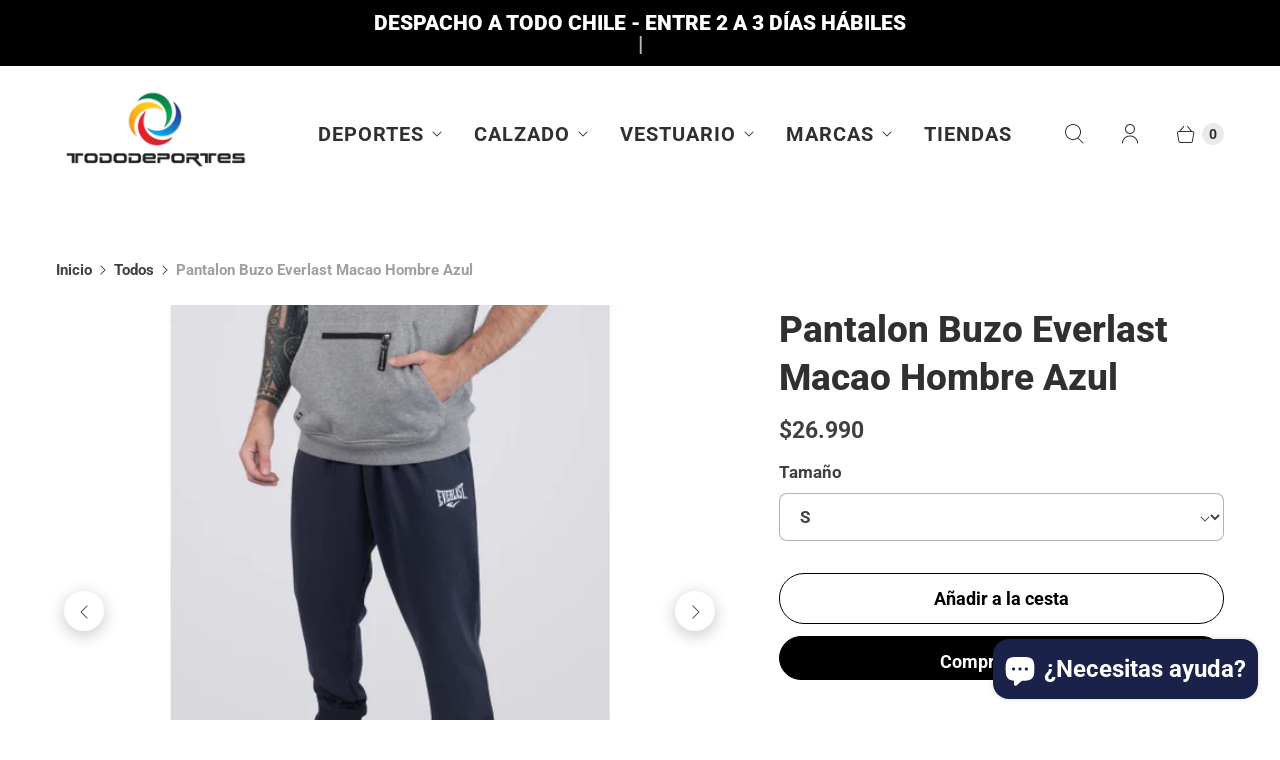

--- FILE ---
content_type: text/javascript; charset=utf-8
request_url: https://tododeportes.cl/products/pantalon-buzo-everlast-macao-hombre-azul.js
body_size: 305
content:
{"id":8455473299742,"title":"Pantalon Buzo Everlast Macao Hombre Azul","handle":"pantalon-buzo-everlast-macao-hombre-azul","description":"\u003cbr\u003e","published_at":"2023-06-29T18:18:13-04:00","created_at":"2023-06-29T18:18:13-04:00","vendor":"Everlast","type":"Pantalon Buzo","tags":[],"price":2699000,"price_min":2699000,"price_max":2699000,"available":true,"price_varies":false,"compare_at_price":2699000,"compare_at_price_min":2699000,"compare_at_price_max":2699000,"compare_at_price_varies":false,"variants":[{"id":45645011419422,"title":"S","option1":"S","option2":null,"option3":null,"sku":"Macao Azul","requires_shipping":true,"taxable":false,"featured_image":null,"available":true,"name":"Pantalon Buzo Everlast Macao Hombre Azul - S","public_title":"S","options":["S"],"price":2699000,"weight":1500,"compare_at_price":2699000,"inventory_management":"shopify","barcode":null,"requires_selling_plan":false,"selling_plan_allocations":[]},{"id":45645011452190,"title":"M","option1":"M","option2":null,"option3":null,"sku":"Macao Azul","requires_shipping":true,"taxable":false,"featured_image":null,"available":true,"name":"Pantalon Buzo Everlast Macao Hombre Azul - M","public_title":"M","options":["M"],"price":2699000,"weight":1500,"compare_at_price":2699000,"inventory_management":"shopify","barcode":null,"requires_selling_plan":false,"selling_plan_allocations":[]},{"id":45645011484958,"title":"L","option1":"L","option2":null,"option3":null,"sku":"Macao Azul","requires_shipping":true,"taxable":false,"featured_image":null,"available":true,"name":"Pantalon Buzo Everlast Macao Hombre Azul - L","public_title":"L","options":["L"],"price":2699000,"weight":1500,"compare_at_price":2699000,"inventory_management":"shopify","barcode":null,"requires_selling_plan":false,"selling_plan_allocations":[]},{"id":45645011517726,"title":"XL","option1":"XL","option2":null,"option3":null,"sku":"Macao Azul","requires_shipping":true,"taxable":false,"featured_image":null,"available":false,"name":"Pantalon Buzo Everlast Macao Hombre Azul - XL","public_title":"XL","options":["XL"],"price":2699000,"weight":1500,"compare_at_price":2699000,"inventory_management":"shopify","barcode":null,"requires_selling_plan":false,"selling_plan_allocations":[]},{"id":45645011550494,"title":"XXL","option1":"XXL","option2":null,"option3":null,"sku":"Macao Azul","requires_shipping":true,"taxable":false,"featured_image":null,"available":false,"name":"Pantalon Buzo Everlast Macao Hombre Azul - XXL","public_title":"XXL","options":["XXL"],"price":2699000,"weight":1500,"compare_at_price":2699000,"inventory_management":"shopify","barcode":null,"requires_selling_plan":false,"selling_plan_allocations":[]}],"images":["\/\/cdn.shopify.com\/s\/files\/1\/0759\/8096\/4126\/files\/eha2366_-2.webp?v=1769027795","\/\/cdn.shopify.com\/s\/files\/1\/0759\/8096\/4126\/files\/eha2366_-4.webp?v=1769027795","\/\/cdn.shopify.com\/s\/files\/1\/0759\/8096\/4126\/files\/eha2366_-3.webp?v=1769027795"],"featured_image":"\/\/cdn.shopify.com\/s\/files\/1\/0759\/8096\/4126\/files\/eha2366_-2.webp?v=1769027795","options":[{"name":"Tamaño","position":1,"values":["S","M","L","XL","XXL"]}],"url":"\/products\/pantalon-buzo-everlast-macao-hombre-azul","media":[{"alt":null,"id":54214168871198,"position":1,"preview_image":{"aspect_ratio":1.091,"height":550,"width":600,"src":"https:\/\/cdn.shopify.com\/s\/files\/1\/0759\/8096\/4126\/files\/eha2366_-2.webp?v=1769027795"},"aspect_ratio":1.091,"height":550,"media_type":"image","src":"https:\/\/cdn.shopify.com\/s\/files\/1\/0759\/8096\/4126\/files\/eha2366_-2.webp?v=1769027795","width":600},{"alt":null,"id":54214168838430,"position":2,"preview_image":{"aspect_ratio":1.091,"height":550,"width":600,"src":"https:\/\/cdn.shopify.com\/s\/files\/1\/0759\/8096\/4126\/files\/eha2366_-4.webp?v=1769027795"},"aspect_ratio":1.091,"height":550,"media_type":"image","src":"https:\/\/cdn.shopify.com\/s\/files\/1\/0759\/8096\/4126\/files\/eha2366_-4.webp?v=1769027795","width":600},{"alt":null,"id":54214168805662,"position":3,"preview_image":{"aspect_ratio":1.091,"height":550,"width":600,"src":"https:\/\/cdn.shopify.com\/s\/files\/1\/0759\/8096\/4126\/files\/eha2366_-3.webp?v=1769027795"},"aspect_ratio":1.091,"height":550,"media_type":"image","src":"https:\/\/cdn.shopify.com\/s\/files\/1\/0759\/8096\/4126\/files\/eha2366_-3.webp?v=1769027795","width":600}],"requires_selling_plan":false,"selling_plan_groups":[]}